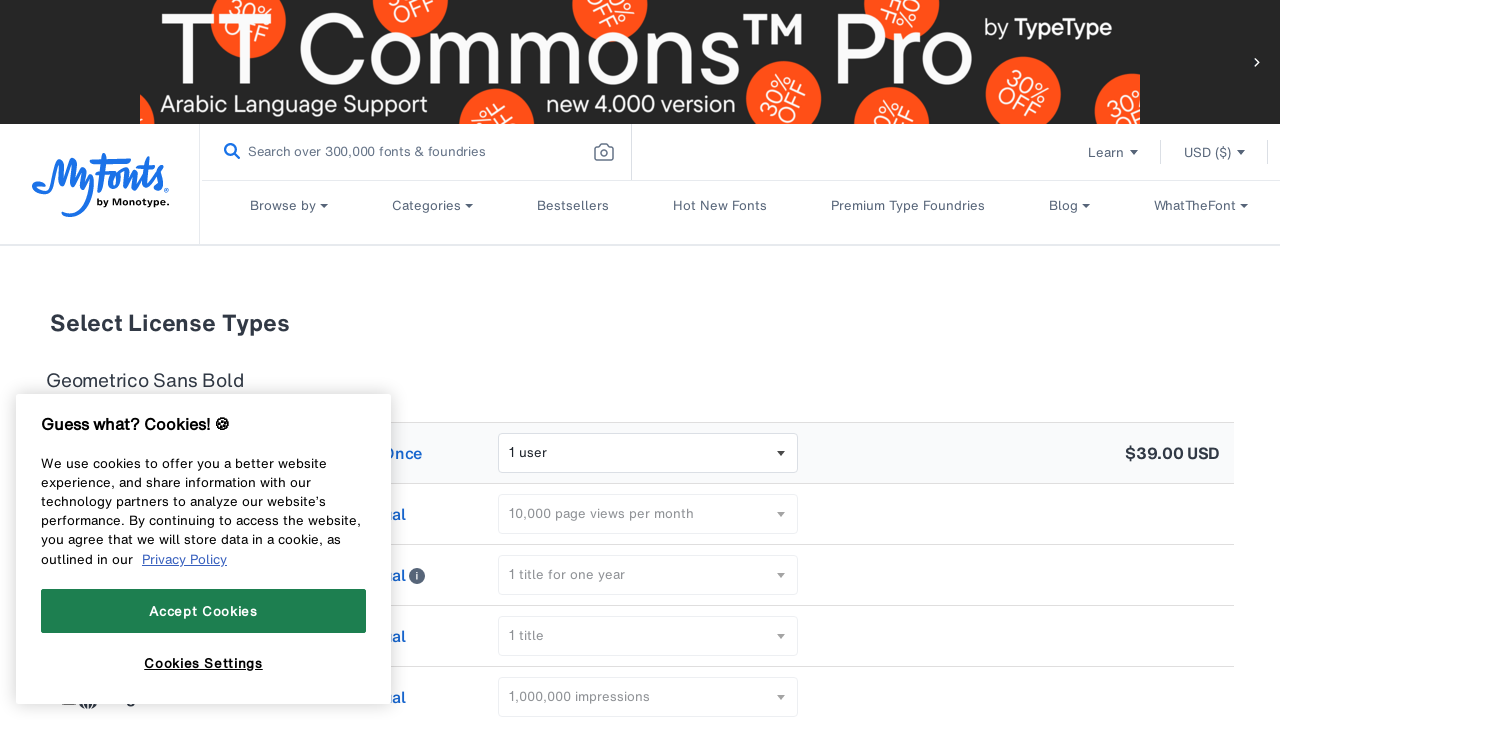

--- FILE ---
content_type: image/svg+xml
request_url: https://cdn.shopify.com/s/files/1/0584/9628/6901/files/input-checked.svg
body_size: 50
content:
<svg width="16" height="16" viewBox="0 0 16 16" fill="none" xmlns="http://www.w3.org/2000/svg">
<rect width="16" height="16" rx="2" fill="#0099FF"/>
<path d="M12.0323 4.5C11.9054 4.49994 11.7796 4.52463 11.6623 4.57263C11.545 4.62063 11.4385 4.69101 11.3488 4.77972L6.87162 9.19578L4.65293 7.00692C4.56316 6.91801 4.45649 6.84743 4.33904 6.79924C4.22158 6.75104 4.09564 6.72617 3.96843 6.72604C3.84122 6.72592 3.71523 6.75054 3.59768 6.79851C3.48013 6.84647 3.37332 6.91684 3.28336 7.00557C3.19341 7.09431 3.12208 7.19967 3.07346 7.31563C3.02484 7.4316 2.99987 7.55588 3 7.68137C3.00013 7.80686 3.02534 7.93109 3.0742 8.04696C3.12306 8.16283 3.1946 8.26805 3.28473 8.35661L6.18752 11.2203C6.27733 11.309 6.38397 11.3793 6.50135 11.4273C6.61874 11.4753 6.74455 11.5 6.87162 11.5C6.99868 11.5 7.1245 11.4753 7.24188 11.4273C7.35926 11.3793 7.46591 11.309 7.55572 11.2203L12.7164 6.12941C12.8518 5.99595 12.944 5.82588 12.9814 5.64072C13.0187 5.45555 12.9996 5.26362 12.9264 5.08919C12.8531 4.91476 12.7291 4.76568 12.57 4.6608C12.4108 4.55592 12.2237 4.49996 12.0323 4.5V4.5Z" fill="white"/>
</svg>


--- FILE ---
content_type: application/javascript
request_url: https://j.6sc.co/j/a29bfa71-cd23-484f-aa9c-6550d143e3d4.js
body_size: 855
content:
!function(){window._6si=window._6si||[],window._6si.push(["setToken","63275ce18ad4b60607cffab7ce6a677a"]),window._6si.push(["disableCookies",!1]),window._6si.push(["setEpsilonKey","a63049ac4b68df324d4bf2e84c1e78b85b120303"]),window._6si.push(["enableIPv6Ping",!0]),window._6si.push(["enableIgnorePageUrlHash",!0]),window._6si.push(["enableRetargeting",!0]),window._6si.push(["setWhiteListFields",[]]),window._6si.push(["setCustomMetatags",[]]),window._6si.push(["storeTagId","a29bfa71-cd23-484f-aa9c-6550d143e3d4"]),window._6si.push(["enableEventTracking",!0]),window._6si.push(["setCompanyDetailsExpiration",!0]);for(var e,n,a=[{map:"Marketo",target:{id:"5653"},uuid:"525674e5-89fc-4af8-8828-9f382eeea955",fields:[{name:"sixSenseCity",mappedField:"companyCity",shorten:!1},{name:"sixSenseCompanyName",mappedField:"companyName",shorten:!1},{name:"sixSenseCountryISOCode",mappedField:"companyCountryISOCode",shorten:!1},{name:"sixSenseEmployeeRange",mappedField:"companyEmployeeRange",shorten:!1},{name:"sixSenseIndustry",mappedField:"companyPrimaryIndustry",shorten:!1},{name:"sixSenseNaicsCode",mappedField:"companyNAICSCode",shorten:!1},{name:"sixSenseNaicsDescription",mappedField:"companyNAICSDescription",shorten:!1},{name:"Company",mappedField:"companyName",shorten:!1},{name:"Country",mappedField:"companyCountry",shorten:!1},{name:"Industry",mappedField:"companyPrimaryIndustry",shorten:!1}],email:!1},{map:"Marketo",target:{id:"5627"},uuid:"7d62d6cf-3473-4f1d-95d3-8da1ed99813e",fields:[{name:"sixSenseState",mappedField:"companyState",shorten:!1},{name:"sixSenseStreetAddress",mappedField:"companyAddress",shorten:!1},{name:"sixSenseWebsite",mappedField:"companyDomain",shorten:!1},{name:"sixSenseSegmentName",mappedField:"segmentNames",shorten:!1},{name:"sixSenseRevenueRange",mappedField:"companyRevenueRange",shorten:!1},{name:"sixSensePostalCode",mappedField:"companyZip",shorten:!1},{name:"sixSenseNaicsDescription",mappedField:"companyNAICSDescription",shorten:!1},{name:"sixSenseNaicsCode",mappedField:"companyNAICSCode",shorten:!1},{name:"sixSenseIndustry",mappedField:"companyPrimaryIndustry",shorten:!1},{name:"sixSenseEmployeeRange",mappedField:"companyEmployeeRange",shorten:!1},{name:"sixSenseCountryISOCode",mappedField:"companyCountryISOCode",shorten:!1},{name:"sixSenseCompanyName",mappedField:"companyName",shorten:!1},{name:"sixSenseCity",mappedField:"companyCity",shorten:!1}],email:!1},{map:"Marketo",target:{id:"5600"},uuid:"6e2a182b-8b92-497d-b081-959db680c9a9",fields:[{name:"sixSenseWebsite",mappedField:"companyDomain",shorten:!1},{name:"sixSenseStreetAddress",mappedField:"companyAddress",shorten:!1},{name:"sixSenseState",mappedField:"companyState",shorten:!1},{name:"sixSenseSegmentName",mappedField:"segmentNames",shorten:!1},{name:"sixSenseRevenueRange",mappedField:"companyRevenueRange",shorten:!1},{name:"sixSensePostalCode",mappedField:"companyZip",shorten:!1},{name:"sixSenseNaicsDescription",mappedField:"companyNAICSDescription",shorten:!1},{name:"sixSenseNaicsCode",mappedField:"companyNAICSCode",shorten:!1},{name:"sixSenseIndustry",mappedField:"companyPrimaryIndustry",shorten:!1},{name:"sixSenseEmployeeRange",mappedField:"companyEmployeeRange",shorten:!1},{name:"sixSenseCountryISOCode",mappedField:"companyCountryISOCode",shorten:!1},{name:"sixSenseCompanyName",mappedField:"companyName",shorten:!1},{name:"sixSenseCity",mappedField:"companyCity",shorten:!1}],email:!1},{map:"Marketo",target:{id:"4626"},uuid:"688b0ca4-fbaa-468f-958a-3f36cc0b57fb",fields:[{name:"Company",mappedField:"companyName",shorten:!1},{name:"Country",mappedField:"companyCountry",shorten:!1}],email:!1},{map:"Marketo",target:{id:"4616"},uuid:"3d372f9a-4f74-4f61-8b52-876234e4f418",fields:[{name:"Company",mappedField:"companyName",shorten:!1},{name:"Country",mappedField:"companyCountry",shorten:!1}],email:!1},{map:"Marketo",target:{id:"5782"},uuid:"ac62c11c-0401-473f-a982-ca10d3e7b116",fields:[{name:"Company",mappedField:"companyName",shorten:!1}],email:!1}],m=0;m<a.length;m++)window._6si.push(["addSFF",a[m]]);window._6si.push(["enableMapCookieCapture",!1]),window._6si.push(["enableTimeTracking",!0]),window._6si.push(["enableCompanyDetails",!0]),(e=document.createElement("script")).type="text/javascript",e.async=!0,null!=(n=null===document||void 0===document?void 0:document.currentScript)&&n.nonce&&(e.nonce=null==(n=null===document||void 0===document?void 0:document.currentScript)?void 0:n.nonce),e.src="https://j.6sc.co/6si.min.js",(n=document.getElementsByTagName("script")[0]).parentNode.insertBefore(e,n)}();

--- FILE ---
content_type: text/plain
request_url: https://c.6sc.co/?m=1
body_size: 2
content:
6suuid=96aa37172963320031dc2c69bd0000005e4b0600